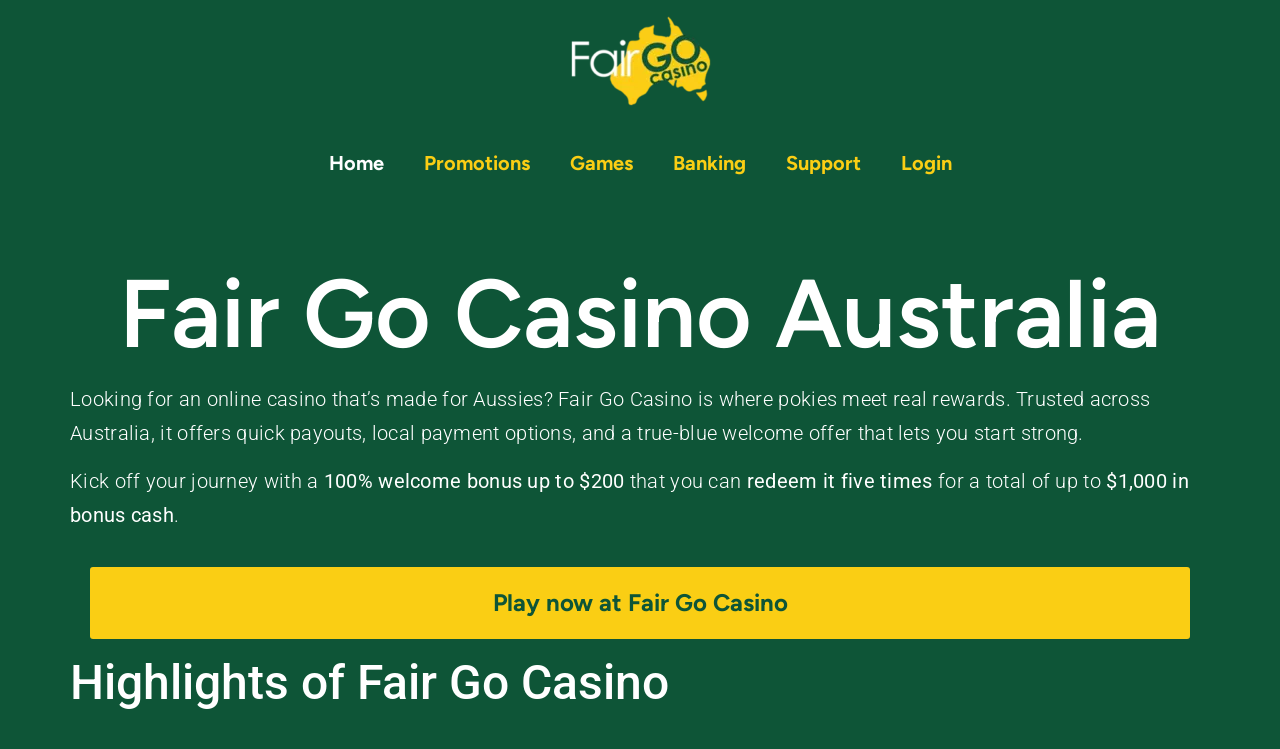

--- FILE ---
content_type: text/html; charset=UTF-8
request_url: https://fairgo-australia.com/
body_size: 21287
content:
<!doctype html><html lang="en-AU" prefix="og: https://ogp.me/ns#"><head><meta charset="UTF-8"><meta name="viewport" content="width=device-width, initial-scale=1"><link rel="profile" href="https://gmpg.org/xfn/11"> <!-- Search Engine Optimisation by Rank Math - https://rankmath.com/ --><title>Fair Go Casino Australia</title><link rel="stylesheet" id="siteground-optimizer-combined-css-28f44ed87831f0de2bedd2a78fea1378" href="https://fairgo-australia.com/wp-content/uploads/siteground-optimizer-assets/siteground-optimizer-combined-css-28f44ed87831f0de2bedd2a78fea1378.css" media="all" /><link rel="preload" href="https://fairgo-australia.com/wp-content/uploads/siteground-optimizer-assets/siteground-optimizer-combined-css-28f44ed87831f0de2bedd2a78fea1378.css" as="style"><meta name="description" content="Join Fair Go Casino, a top choice for Australian players! Enjoy a wide selection of games and exciting bonuses. Sign up today for an unbeatable casino experience!"/><meta name="robots" content="follow, index, max-snippet:-1, max-video-preview:-1, max-image-preview:large"/><link rel="canonical" href="https://fairgo-australia.com/" /><meta property="og:locale" content="en_US" /><meta property="og:type" content="website" /><meta property="og:title" content="Fair Go Casino Australia" /><meta property="og:description" content="Join Fair Go Casino, a top choice for Australian players! Enjoy a wide selection of games and exciting bonuses. Sign up today for an unbeatable casino experience!" /><meta property="og:url" content="https://fairgo-australia.com/" /><meta property="og:site_name" content="Fair Go casino" /><meta property="og:updated_time" content="2025-11-13T21:05:41+11:00" /><meta property="og:image" content="https://fairgo-australia.com/wp-content/uploads/2021/09/cropped-fair-go-casino-logo.png" /><meta property="og:image:secure_url" content="https://fairgo-australia.com/wp-content/uploads/2021/09/cropped-fair-go-casino-logo.png" /><meta property="og:image:width" content="512" /><meta property="og:image:height" content="512" /><meta property="og:image:alt" content="Fair Go Australia" /><meta property="og:image:type" content="image/png" /><meta property="article:published_time" content="2021-09-10T13:02:57+10:00" /><meta property="article:modified_time" content="2025-11-13T21:05:41+11:00" /><meta name="twitter:card" content="summary_large_image" /><meta name="twitter:title" content="Fair Go Casino Australia" /><meta name="twitter:description" content="Join Fair Go Casino, a top choice for Australian players! Enjoy a wide selection of games and exciting bonuses. Sign up today for an unbeatable casino experience!" /><meta name="twitter:image" content="https://fairgo-australia.com/wp-content/uploads/2021/09/cropped-fair-go-casino-logo.png" /><meta name="twitter:label1" content="Written by" /><meta name="twitter:data1" content="Fair Go Casino" /><meta name="twitter:label2" content="Time to read" /><meta name="twitter:data2" content="7 minutes" /> <script type="application/ld+json" class="rank-math-schema">{"@context":"https://schema.org","@graph":[{"@type":"Organization","@id":"https://fairgo-australia.com/#organization","name":"Fair Go Casino","logo":{"@type":"ImageObject","@id":"https://fairgo-australia.com/#logo","url":"https://fairgo-australia.com/wp-content/uploads/2021/09/cropped-fair-go-casino-logo.png","contentUrl":"https://fairgo-australia.com/wp-content/uploads/2021/09/cropped-fair-go-casino-logo.png","caption":"Fair Go casino","inLanguage":"en-AU","width":"512","height":"512"}},{"@type":"WebSite","@id":"https://fairgo-australia.com/#website","url":"https://fairgo-australia.com","name":"Fair Go casino","publisher":{"@id":"https://fairgo-australia.com/#organization"},"inLanguage":"en-AU","potentialAction":{"@type":"SearchAction","target":"https://fairgo-australia.com/?s={search_term_string}","query-input":"required name=search_term_string"}},{"@type":"ImageObject","@id":"https://fairgo-australia.com/wp-content/uploads/2021/09/cropped-fair-go-casino-logo.png","url":"https://fairgo-australia.com/wp-content/uploads/2021/09/cropped-fair-go-casino-logo.png","width":"512","height":"512","caption":"Fair Go Australia","inLanguage":"en-AU"},{"@type":"WebPage","@id":"https://fairgo-australia.com/#webpage","url":"https://fairgo-australia.com/","name":"Fair Go Casino Australia","datePublished":"2021-09-10T13:02:57+10:00","dateModified":"2025-11-13T21:05:41+11:00","about":{"@id":"https://fairgo-australia.com/#organization"},"isPartOf":{"@id":"https://fairgo-australia.com/#website"},"primaryImageOfPage":{"@id":"https://fairgo-australia.com/wp-content/uploads/2021/09/cropped-fair-go-casino-logo.png"},"inLanguage":"en-AU"},{"@type":"Person","@id":"https://fairgo-australia.com/author/stan1/","name":"Fair Go Casino","url":"https://fairgo-australia.com/author/stan1/","image":{"@type":"ImageObject","@id":"https://secure.gravatar.com/avatar/979a7cf41e2ff9c8ea8d49ff7505b682b475698e2fa49719615dff02d9015e3f?s=96&amp;d=mm&amp;r=g","url":"https://secure.gravatar.com/avatar/979a7cf41e2ff9c8ea8d49ff7505b682b475698e2fa49719615dff02d9015e3f?s=96&amp;d=mm&amp;r=g","caption":"Fair Go Casino","inLanguage":"en-AU"},"worksFor":{"@id":"https://fairgo-australia.com/#organization"}},{"@type":"Article","headline":"Fair Go Casino Australia","datePublished":"2021-09-10T13:02:57+10:00","dateModified":"2025-11-13T21:05:41+11:00","author":{"@id":"https://fairgo-australia.com/author/stan1/","name":"Fair Go Casino"},"publisher":{"@id":"https://fairgo-australia.com/#organization"},"description":"Join Fair Go Casino, a top choice for Australian players! Enjoy a wide selection of games and exciting bonuses. Sign up today for an unbeatable casino experience!","name":"Fair Go Casino Australia","@id":"https://fairgo-australia.com/#richSnippet","isPartOf":{"@id":"https://fairgo-australia.com/#webpage"},"image":{"@id":"https://fairgo-australia.com/wp-content/uploads/2021/09/cropped-fair-go-casino-logo.png"},"inLanguage":"en-AU","mainEntityOfPage":{"@id":"https://fairgo-australia.com/#webpage"}}]}</script> <!-- /Rank Math WordPress SEO plugin --> <style id='wp-img-auto-sizes-contain-inline-css'> img:is([sizes=auto i],[sizes^="auto," i]){contain-intrinsic-size:3000px 1500px}
/*# sourceURL=wp-img-auto-sizes-contain-inline-css */ </style> <style id='wp-emoji-styles-inline-css'> img.wp-smiley, img.emoji {
 display: inline !important;
 border: none !important;
 box-shadow: none !important;
 height: 1em !important;
 width: 1em !important;
 margin: 0 0.07em !important;
 vertical-align: -0.1em !important;
 background: none !important;
 padding: 0 !important;
 }
/*# sourceURL=wp-emoji-styles-inline-css */ </style> <style id='global-styles-inline-css'> :root{--wp--preset--aspect-ratio--square: 1;--wp--preset--aspect-ratio--4-3: 4/3;--wp--preset--aspect-ratio--3-4: 3/4;--wp--preset--aspect-ratio--3-2: 3/2;--wp--preset--aspect-ratio--2-3: 2/3;--wp--preset--aspect-ratio--16-9: 16/9;--wp--preset--aspect-ratio--9-16: 9/16;--wp--preset--color--black: #000000;--wp--preset--color--cyan-bluish-gray: #abb8c3;--wp--preset--color--white: #ffffff;--wp--preset--color--pale-pink: #f78da7;--wp--preset--color--vivid-red: #cf2e2e;--wp--preset--color--luminous-vivid-orange: #ff6900;--wp--preset--color--luminous-vivid-amber: #fcb900;--wp--preset--color--light-green-cyan: #7bdcb5;--wp--preset--color--vivid-green-cyan: #00d084;--wp--preset--color--pale-cyan-blue: #8ed1fc;--wp--preset--color--vivid-cyan-blue: #0693e3;--wp--preset--color--vivid-purple: #9b51e0;--wp--preset--gradient--vivid-cyan-blue-to-vivid-purple: linear-gradient(135deg,rgb(6,147,227) 0%,rgb(155,81,224) 100%);--wp--preset--gradient--light-green-cyan-to-vivid-green-cyan: linear-gradient(135deg,rgb(122,220,180) 0%,rgb(0,208,130) 100%);--wp--preset--gradient--luminous-vivid-amber-to-luminous-vivid-orange: linear-gradient(135deg,rgb(252,185,0) 0%,rgb(255,105,0) 100%);--wp--preset--gradient--luminous-vivid-orange-to-vivid-red: linear-gradient(135deg,rgb(255,105,0) 0%,rgb(207,46,46) 100%);--wp--preset--gradient--very-light-gray-to-cyan-bluish-gray: linear-gradient(135deg,rgb(238,238,238) 0%,rgb(169,184,195) 100%);--wp--preset--gradient--cool-to-warm-spectrum: linear-gradient(135deg,rgb(74,234,220) 0%,rgb(151,120,209) 20%,rgb(207,42,186) 40%,rgb(238,44,130) 60%,rgb(251,105,98) 80%,rgb(254,248,76) 100%);--wp--preset--gradient--blush-light-purple: linear-gradient(135deg,rgb(255,206,236) 0%,rgb(152,150,240) 100%);--wp--preset--gradient--blush-bordeaux: linear-gradient(135deg,rgb(254,205,165) 0%,rgb(254,45,45) 50%,rgb(107,0,62) 100%);--wp--preset--gradient--luminous-dusk: linear-gradient(135deg,rgb(255,203,112) 0%,rgb(199,81,192) 50%,rgb(65,88,208) 100%);--wp--preset--gradient--pale-ocean: linear-gradient(135deg,rgb(255,245,203) 0%,rgb(182,227,212) 50%,rgb(51,167,181) 100%);--wp--preset--gradient--electric-grass: linear-gradient(135deg,rgb(202,248,128) 0%,rgb(113,206,126) 100%);--wp--preset--gradient--midnight: linear-gradient(135deg,rgb(2,3,129) 0%,rgb(40,116,252) 100%);--wp--preset--font-size--small: 13px;--wp--preset--font-size--medium: 20px;--wp--preset--font-size--large: 36px;--wp--preset--font-size--x-large: 42px;--wp--preset--spacing--20: 0.44rem;--wp--preset--spacing--30: 0.67rem;--wp--preset--spacing--40: 1rem;--wp--preset--spacing--50: 1.5rem;--wp--preset--spacing--60: 2.25rem;--wp--preset--spacing--70: 3.38rem;--wp--preset--spacing--80: 5.06rem;--wp--preset--shadow--natural: 6px 6px 9px rgba(0, 0, 0, 0.2);--wp--preset--shadow--deep: 12px 12px 50px rgba(0, 0, 0, 0.4);--wp--preset--shadow--sharp: 6px 6px 0px rgba(0, 0, 0, 0.2);--wp--preset--shadow--outlined: 6px 6px 0px -3px rgb(255, 255, 255), 6px 6px rgb(0, 0, 0);--wp--preset--shadow--crisp: 6px 6px 0px rgb(0, 0, 0);}:root { --wp--style--global--content-size: 800px;--wp--style--global--wide-size: 1200px; }:where(body) { margin: 0; }.wp-site-blocks > .alignleft { float: left; margin-right: 2em; }.wp-site-blocks > .alignright { float: right; margin-left: 2em; }.wp-site-blocks > .aligncenter { justify-content: center; margin-left: auto; margin-right: auto; }:where(.wp-site-blocks) > * { margin-block-start: 24px; margin-block-end: 0; }:where(.wp-site-blocks) > :first-child { margin-block-start: 0; }:where(.wp-site-blocks) > :last-child { margin-block-end: 0; }:root { --wp--style--block-gap: 24px; }:root :where(.is-layout-flow) > :first-child{margin-block-start: 0;}:root :where(.is-layout-flow) > :last-child{margin-block-end: 0;}:root :where(.is-layout-flow) > *{margin-block-start: 24px;margin-block-end: 0;}:root :where(.is-layout-constrained) > :first-child{margin-block-start: 0;}:root :where(.is-layout-constrained) > :last-child{margin-block-end: 0;}:root :where(.is-layout-constrained) > *{margin-block-start: 24px;margin-block-end: 0;}:root :where(.is-layout-flex){gap: 24px;}:root :where(.is-layout-grid){gap: 24px;}.is-layout-flow > .alignleft{float: left;margin-inline-start: 0;margin-inline-end: 2em;}.is-layout-flow > .alignright{float: right;margin-inline-start: 2em;margin-inline-end: 0;}.is-layout-flow > .aligncenter{margin-left: auto !important;margin-right: auto !important;}.is-layout-constrained > .alignleft{float: left;margin-inline-start: 0;margin-inline-end: 2em;}.is-layout-constrained > .alignright{float: right;margin-inline-start: 2em;margin-inline-end: 0;}.is-layout-constrained > .aligncenter{margin-left: auto !important;margin-right: auto !important;}.is-layout-constrained > :where(:not(.alignleft):not(.alignright):not(.alignfull)){max-width: var(--wp--style--global--content-size);margin-left: auto !important;margin-right: auto !important;}.is-layout-constrained > .alignwide{max-width: var(--wp--style--global--wide-size);}body .is-layout-flex{display: flex;}.is-layout-flex{flex-wrap: wrap;align-items: center;}.is-layout-flex > :is(*, div){margin: 0;}body .is-layout-grid{display: grid;}.is-layout-grid > :is(*, div){margin: 0;}body{padding-top: 0px;padding-right: 0px;padding-bottom: 0px;padding-left: 0px;}a:where(:not(.wp-element-button)){text-decoration: underline;}:root :where(.wp-element-button, .wp-block-button__link){background-color: #32373c;border-width: 0;color: #fff;font-family: inherit;font-size: inherit;font-style: inherit;font-weight: inherit;letter-spacing: inherit;line-height: inherit;padding-top: calc(0.667em + 2px);padding-right: calc(1.333em + 2px);padding-bottom: calc(0.667em + 2px);padding-left: calc(1.333em + 2px);text-decoration: none;text-transform: inherit;}.has-black-color{color: var(--wp--preset--color--black) !important;}.has-cyan-bluish-gray-color{color: var(--wp--preset--color--cyan-bluish-gray) !important;}.has-white-color{color: var(--wp--preset--color--white) !important;}.has-pale-pink-color{color: var(--wp--preset--color--pale-pink) !important;}.has-vivid-red-color{color: var(--wp--preset--color--vivid-red) !important;}.has-luminous-vivid-orange-color{color: var(--wp--preset--color--luminous-vivid-orange) !important;}.has-luminous-vivid-amber-color{color: var(--wp--preset--color--luminous-vivid-amber) !important;}.has-light-green-cyan-color{color: var(--wp--preset--color--light-green-cyan) !important;}.has-vivid-green-cyan-color{color: var(--wp--preset--color--vivid-green-cyan) !important;}.has-pale-cyan-blue-color{color: var(--wp--preset--color--pale-cyan-blue) !important;}.has-vivid-cyan-blue-color{color: var(--wp--preset--color--vivid-cyan-blue) !important;}.has-vivid-purple-color{color: var(--wp--preset--color--vivid-purple) !important;}.has-black-background-color{background-color: var(--wp--preset--color--black) !important;}.has-cyan-bluish-gray-background-color{background-color: var(--wp--preset--color--cyan-bluish-gray) !important;}.has-white-background-color{background-color: var(--wp--preset--color--white) !important;}.has-pale-pink-background-color{background-color: var(--wp--preset--color--pale-pink) !important;}.has-vivid-red-background-color{background-color: var(--wp--preset--color--vivid-red) !important;}.has-luminous-vivid-orange-background-color{background-color: var(--wp--preset--color--luminous-vivid-orange) !important;}.has-luminous-vivid-amber-background-color{background-color: var(--wp--preset--color--luminous-vivid-amber) !important;}.has-light-green-cyan-background-color{background-color: var(--wp--preset--color--light-green-cyan) !important;}.has-vivid-green-cyan-background-color{background-color: var(--wp--preset--color--vivid-green-cyan) !important;}.has-pale-cyan-blue-background-color{background-color: var(--wp--preset--color--pale-cyan-blue) !important;}.has-vivid-cyan-blue-background-color{background-color: var(--wp--preset--color--vivid-cyan-blue) !important;}.has-vivid-purple-background-color{background-color: var(--wp--preset--color--vivid-purple) !important;}.has-black-border-color{border-color: var(--wp--preset--color--black) !important;}.has-cyan-bluish-gray-border-color{border-color: var(--wp--preset--color--cyan-bluish-gray) !important;}.has-white-border-color{border-color: var(--wp--preset--color--white) !important;}.has-pale-pink-border-color{border-color: var(--wp--preset--color--pale-pink) !important;}.has-vivid-red-border-color{border-color: var(--wp--preset--color--vivid-red) !important;}.has-luminous-vivid-orange-border-color{border-color: var(--wp--preset--color--luminous-vivid-orange) !important;}.has-luminous-vivid-amber-border-color{border-color: var(--wp--preset--color--luminous-vivid-amber) !important;}.has-light-green-cyan-border-color{border-color: var(--wp--preset--color--light-green-cyan) !important;}.has-vivid-green-cyan-border-color{border-color: var(--wp--preset--color--vivid-green-cyan) !important;}.has-pale-cyan-blue-border-color{border-color: var(--wp--preset--color--pale-cyan-blue) !important;}.has-vivid-cyan-blue-border-color{border-color: var(--wp--preset--color--vivid-cyan-blue) !important;}.has-vivid-purple-border-color{border-color: var(--wp--preset--color--vivid-purple) !important;}.has-vivid-cyan-blue-to-vivid-purple-gradient-background{background: var(--wp--preset--gradient--vivid-cyan-blue-to-vivid-purple) !important;}.has-light-green-cyan-to-vivid-green-cyan-gradient-background{background: var(--wp--preset--gradient--light-green-cyan-to-vivid-green-cyan) !important;}.has-luminous-vivid-amber-to-luminous-vivid-orange-gradient-background{background: var(--wp--preset--gradient--luminous-vivid-amber-to-luminous-vivid-orange) !important;}.has-luminous-vivid-orange-to-vivid-red-gradient-background{background: var(--wp--preset--gradient--luminous-vivid-orange-to-vivid-red) !important;}.has-very-light-gray-to-cyan-bluish-gray-gradient-background{background: var(--wp--preset--gradient--very-light-gray-to-cyan-bluish-gray) !important;}.has-cool-to-warm-spectrum-gradient-background{background: var(--wp--preset--gradient--cool-to-warm-spectrum) !important;}.has-blush-light-purple-gradient-background{background: var(--wp--preset--gradient--blush-light-purple) !important;}.has-blush-bordeaux-gradient-background{background: var(--wp--preset--gradient--blush-bordeaux) !important;}.has-luminous-dusk-gradient-background{background: var(--wp--preset--gradient--luminous-dusk) !important;}.has-pale-ocean-gradient-background{background: var(--wp--preset--gradient--pale-ocean) !important;}.has-electric-grass-gradient-background{background: var(--wp--preset--gradient--electric-grass) !important;}.has-midnight-gradient-background{background: var(--wp--preset--gradient--midnight) !important;}.has-small-font-size{font-size: var(--wp--preset--font-size--small) !important;}.has-medium-font-size{font-size: var(--wp--preset--font-size--medium) !important;}.has-large-font-size{font-size: var(--wp--preset--font-size--large) !important;}.has-x-large-font-size{font-size: var(--wp--preset--font-size--x-large) !important;}
:root :where(.wp-block-pullquote){font-size: 1.5em;line-height: 1.6;}
/*# sourceURL=global-styles-inline-css */ </style> <script defer src="https://fairgo-australia.com/wp-includes/js/jquery/jquery.min.js" id="jquery-core-js"></script><link rel="https://api.w.org/" href="https://fairgo-australia.com/wp-json/" /><link rel="alternate" title="JSON" type="application/json" href="https://fairgo-australia.com/wp-json/wp/v2/pages/15" /><link rel="EditURI" type="application/rsd+xml" title="RSD" href="https://fairgo-australia.com/xmlrpc.php?rsd" /><link rel='shortlink' href='https://fairgo-australia.com/' /> <style type="text/css">.eafl-disclaimer-small{font-size:.8em}.eafl-disclaimer-smaller{font-size:.6em}</style> <style> .e-con.e-parent:nth-of-type(n+4):not(.e-lazyloaded):not(.e-no-lazyload),
 .e-con.e-parent:nth-of-type(n+4):not(.e-lazyloaded):not(.e-no-lazyload) * {
 background-image: none !important;
 }
 @media screen and (max-height: 1024px) {
 .e-con.e-parent:nth-of-type(n+3):not(.e-lazyloaded):not(.e-no-lazyload),
 .e-con.e-parent:nth-of-type(n+3):not(.e-lazyloaded):not(.e-no-lazyload) * {
 background-image: none !important;
 }
 }
 @media screen and (max-height: 640px) {
 .e-con.e-parent:nth-of-type(n+2):not(.e-lazyloaded):not(.e-no-lazyload),
 .e-con.e-parent:nth-of-type(n+2):not(.e-lazyloaded):not(.e-no-lazyload) * {
 background-image: none !important;
 }
 } </style><link rel="icon" href="https://fairgo-australia.com/wp-content/uploads/2024/08/favicon.png" sizes="32x32" /><link rel="icon" href="https://fairgo-australia.com/wp-content/uploads/2024/08/favicon.png" sizes="192x192" /><link rel="apple-touch-icon" href="https://fairgo-australia.com/wp-content/uploads/2024/08/favicon.png" /><meta name="msapplication-TileImage" content="https://fairgo-australia.com/wp-content/uploads/2024/08/favicon.png" /> <style id="wp-custom-css"> /* Game wrapper:responsive height+proper stacking */ .game-frame {
 position:relative;
 width:100%;
 aspect-ratio:16/9;
 overflow:hidden;
 background:#000;
 /* avoids transparency showing through */ max-height:90svh;
 /* leave room for header/footer on phones */ z-index:5;
 /* sits above later widgets */ display:block;
 /* ← new line */ height:auto;
 /* ← ensures Elementor reserves space */
}
/* Fallback for very old browsers without aspect-ratio */ @supports not (aspect-ratio:1) {
 .game-frame {
 height:0;
 padding-top:56.25%;
 }
}
/* Iframe sizing+stacking */ .game-frame>iframe {
 position:absolute;
 inset:0;
 width:100%;
 height:100%;
 border:0;
 display:block;
 z-index:10;
}
/* Ensure the next widget can't overlap the game on mobile */ .game-frame+* {
 position:relative;
 z-index:0;
 margin-top:12px;
}
/* Optional:allow taller gameplay on small screens */ @media (max-width:768px) {
 .game-frame {
 max-height:100svh;
 }
}
/* ===== Tables (unchanged) ===== */ .game-details {
 width:100%;
 max-width:600px;
 border-collapse:collapse;
 margin:1.5em auto;
 font-size:0.95rem;
}
.game-details th,.game-details td {
 border:1px solid #face14;
 padding:10px 14px;
 text-align:left;
}
.game-details th {
 width:40%;
 font-weight:600;
}
@media (max-width:480px) {
 .game-details th,.game-details td {
 display:block;
 width:100%;
 }
 .game-details th {
 border-bottom: none;
 }
} </style></head><body class="home wp-singular page-template-default page page-id-15 wp-custom-logo wp-embed-responsive wp-theme-hello-elementor hello-elementor-default elementor-default elementor-kit-254 elementor-page elementor-page-15"> <a class="skip-link screen-reader-text" href="#content">Skip to content</a><header data-elementor-type="header" data-elementor-id="325" class="elementor elementor-325 elementor-location-header" data-elementor-post-type="elementor_library"><div class="elementor-element elementor-element-a49479f e-flex e-con-boxed e-con e-parent" data-id="a49479f" data-element_type="container" data-settings="{&quot;background_background&quot;:&quot;classic&quot;}"><div class="e-con-inner"><div class="elementor-element elementor-element-daf0fd9 elementor-widget elementor-widget-theme-site-logo elementor-widget-image" data-id="daf0fd9" data-element_type="widget" data-widget_type="theme-site-logo.default"> <a href="https://fairgo-australia.com"> <img width="300" height="100" src="https://fairgo-australia.com/wp-content/uploads/2021/09/cropped-logo-300x100.png" class="attachment-medium size-medium wp-image-32" alt="Fair Go Australia online casino" srcset="https://fairgo-australia.com/wp-content/uploads/2021/09/cropped-logo-300x100.png 300w, https://fairgo-australia.com/wp-content/uploads/2021/09/cropped-logo.png 480w" sizes="(max-width: 300px) 100vw, 300px" /> </a></div></div></div><div class="elementor-element elementor-element-5a66dc0 e-flex e-con-boxed e-con e-parent" data-id="5a66dc0" data-element_type="container" data-settings="{&quot;background_background&quot;:&quot;classic&quot;}"><div class="e-con-inner"><div class="elementor-element elementor-element-69ea2ff e-con-full e-flex e-con e-child" data-id="69ea2ff" data-element_type="container"><div class="elementor-element elementor-element-9e9fc44 elementor-nav-menu__align-center elementor-nav-menu--dropdown-mobile elementor-nav-menu__text-align-aside elementor-nav-menu--toggle elementor-nav-menu--burger elementor-widget elementor-widget-nav-menu" data-id="9e9fc44" data-element_type="widget" data-settings="{&quot;layout&quot;:&quot;horizontal&quot;,&quot;submenu_icon&quot;:{&quot;value&quot;:&quot;&lt;svg aria-hidden=\&quot;true\&quot; class=\&quot;e-font-icon-svg e-fas-caret-down\&quot; viewBox=\&quot;0 0 320 512\&quot; xmlns=\&quot;http:\/\/www.w3.org\/2000\/svg\&quot;&gt;&lt;path d=\&quot;M31.3 192h257.3c17.8 0 26.7 21.5 14.1 34.1L174.1 354.8c-7.8 7.8-20.5 7.8-28.3 0L17.2 226.1C4.6 213.5 13.5 192 31.3 192z\&quot;&gt;&lt;\/path&gt;&lt;\/svg&gt;&quot;,&quot;library&quot;:&quot;fa-solid&quot;},&quot;toggle&quot;:&quot;burger&quot;}" data-widget_type="nav-menu.default"><nav aria-label="Menu" class="elementor-nav-menu--main elementor-nav-menu__container elementor-nav-menu--layout-horizontal e--pointer-underline e--animation-fade"><ul id="menu-1-9e9fc44" class="elementor-nav-menu"><li class="menu-item menu-item-type-post_type menu-item-object-page menu-item-home current-menu-item page_item page-item-15 current_page_item menu-item-1466"><a href="https://fairgo-australia.com/" aria-current="page" class="elementor-item elementor-item-active">Home</a></li><li class="menu-item menu-item-type-post_type menu-item-object-page menu-item-27"><a href="https://fairgo-australia.com/bonus/" class="elementor-item">Promotions</a></li><li class="menu-item menu-item-type-post_type menu-item-object-page menu-item-28"><a href="https://fairgo-australia.com/games/" class="elementor-item">Games</a></li><li class="menu-item menu-item-type-post_type menu-item-object-page menu-item-26"><a href="https://fairgo-australia.com/banking/" class="elementor-item">Banking</a></li><li class="menu-item menu-item-type-post_type menu-item-object-page menu-item-25"><a href="https://fairgo-australia.com/support/" class="elementor-item">Support</a></li><li class="menu-item menu-item-type-post_type menu-item-object-page menu-item-195"><a href="https://fairgo-australia.com/login/" class="elementor-item">Login</a></li></ul></nav><div class="elementor-menu-toggle" role="button" tabindex="0" aria-label="Menu Toggle" aria-expanded="false"> <svg aria-hidden="true" role="presentation" class="elementor-menu-toggle__icon--open e-font-icon-svg e-eicon-menu-bar" viewBox="0 0 1000 1000" xmlns="http://www.w3.org/2000/svg"><path d="M104 333H896C929 333 958 304 958 271S929 208 896 208H104C71 208 42 237 42 271S71 333 104 333ZM104 583H896C929 583 958 554 958 521S929 458 896 458H104C71 458 42 487 42 521S71 583 104 583ZM104 833H896C929 833 958 804 958 771S929 708 896 708H104C71 708 42 737 42 771S71 833 104 833Z"></path></svg><svg aria-hidden="true" role="presentation" class="elementor-menu-toggle__icon--close e-font-icon-svg e-eicon-close" viewBox="0 0 1000 1000" xmlns="http://www.w3.org/2000/svg"><path d="M742 167L500 408 258 167C246 154 233 150 217 150 196 150 179 158 167 167 154 179 150 196 150 212 150 229 154 242 171 254L408 500 167 742C138 771 138 800 167 829 196 858 225 858 254 829L496 587 738 829C750 842 767 846 783 846 800 846 817 842 829 829 842 817 846 804 846 783 846 767 842 750 829 737L588 500 833 258C863 229 863 200 833 171 804 137 775 137 742 167Z"></path></svg></div><nav class="elementor-nav-menu--dropdown elementor-nav-menu__container" aria-hidden="true"><ul id="menu-2-9e9fc44" class="elementor-nav-menu"><li class="menu-item menu-item-type-post_type menu-item-object-page menu-item-home current-menu-item page_item page-item-15 current_page_item menu-item-1466"><a href="https://fairgo-australia.com/" aria-current="page" class="elementor-item elementor-item-active" tabindex="-1">Home</a></li><li class="menu-item menu-item-type-post_type menu-item-object-page menu-item-27"><a href="https://fairgo-australia.com/bonus/" class="elementor-item" tabindex="-1">Promotions</a></li><li class="menu-item menu-item-type-post_type menu-item-object-page menu-item-28"><a href="https://fairgo-australia.com/games/" class="elementor-item" tabindex="-1">Games</a></li><li class="menu-item menu-item-type-post_type menu-item-object-page menu-item-26"><a href="https://fairgo-australia.com/banking/" class="elementor-item" tabindex="-1">Banking</a></li><li class="menu-item menu-item-type-post_type menu-item-object-page menu-item-25"><a href="https://fairgo-australia.com/support/" class="elementor-item" tabindex="-1">Support</a></li><li class="menu-item menu-item-type-post_type menu-item-object-page menu-item-195"><a href="https://fairgo-australia.com/login/" class="elementor-item" tabindex="-1">Login</a></li></ul></nav></div></div></div></div></header><main id="content" class="site-main post-15 page type-page status-publish has-post-thumbnail hentry"><div class="page-content"><div data-elementor-type="wp-page" data-elementor-id="15" class="elementor elementor-15" data-elementor-post-type="page"><div class="elementor-element elementor-element-ea2a093 e-flex e-con-boxed e-con e-parent" data-id="ea2a093" data-element_type="container" data-settings="{&quot;background_background&quot;:&quot;classic&quot;}"><div class="e-con-inner"><div class="elementor-element elementor-element-ec96533 e-con-full e-flex e-con e-child" data-id="ec96533" data-element_type="container" data-settings="{&quot;background_background&quot;:&quot;classic&quot;}"><div class="elementor-element elementor-element-f2cd97b elementor-widget elementor-widget-heading" data-id="f2cd97b" data-element_type="widget" data-widget_type="heading.default"><h1 class="elementor-heading-title elementor-size-default">Fair Go Casino Australia</h1></div></div></div></div><div class="elementor-element elementor-element-00eb8a2 e-flex e-con-boxed e-con e-parent" data-id="00eb8a2" data-element_type="container" data-settings="{&quot;background_background&quot;:&quot;classic&quot;}"><div class="e-con-inner"><div class="elementor-element elementor-element-f3eb417 elementor-widget elementor-widget-text-editor" data-id="f3eb417" data-element_type="widget" data-widget_type="text-editor.default"><p data-start="591" data-end="828">Looking for an online casino that&#8217;s made for Aussies? Fair Go Casino is where pokies meet real rewards. Trusted across Australia, it offers quick payouts, local payment options, and a true-blue welcome offer that lets you start strong.</p><p data-start="835" data-end="1000">Kick off your journey with a <strong data-start="864" data-end="897">100% welcome bonus up to $200</strong> that you can <strong data-start="927" data-end="951">redeem it five times</strong> for a total of up to <strong data-start="973" data-end="997">$1,000 in bonus cash</strong>.</p></div><div class="elementor-element elementor-element-81cd050 elementor-align-justify elementor-widget elementor-widget-global elementor-global-984 elementor-widget-button" data-id="81cd050" data-element_type="widget" data-widget_type="button.default"> <a class="elementor-button elementor-button-link elementor-size-sm elementor-animation-shrink" href="https://fairgo-australia.com/go/fair-go-casino/"> <span class="elementor-button-content-wrapper"> <span class="elementor-button-text">Play now at Fair Go Casino</span> </span> </a></div><div class="elementor-element elementor-element-b09e7be elementor-widget elementor-widget-heading" data-id="b09e7be" data-element_type="widget" data-widget_type="heading.default"><h2 class="elementor-heading-title elementor-size-default">Highlights of Fair Go Casino</h2></div><div class="elementor-element elementor-element-3be672b elementor-widget elementor-widget-shortcode" data-id="3be672b" data-element_type="widget" data-widget_type="shortcode.default"><div class="elementor-shortcode"><table id="tablepress-3" class="tablepress tablepress-id-3"><tbody class="row-striping row-hover"><tr class="row-1"><td class="column-1">💰 Welcome bonus</td><td class="column-2">100% up to A$1,000 across your first five deposits (A$200 max per deposit)</td></tr><tr class="row-2"><td class="column-1">🪙 Payment methods</td><td class="column-2">Visa, Mastercard, Neosurf, POLi, Bitcoin, Bank Transfer, Skrill, Neteller</td></tr><tr class="row-3"><td class="column-1">💵 Min deposit</td><td class="column-2">A$20 (A$10 for Bitcoin or Neosurf)</td></tr><tr class="row-4"><td class="column-1">💵 Min/Max withdrawal</td><td class="column-2">A$100 / A$7,500 per week</td></tr><tr class="row-5"><td class="column-1">⏱️Withdrawal times</td><td class="column-2">2–3 business days after approval</td></tr><tr class="row-6"><td class="column-1">🎯 Number of games</td><td class="column-2">280+ RTG games, mostly pokies plus table games and video poker</td></tr><tr class="row-7"><td class="column-1">📱Mobile</td><td class="column-2">Fully mobile-compatible via browser (no app required)</td></tr></tbody></table> <!-- #tablepress-3 from cache --></div></div></div></div><div class="elementor-element elementor-element-652b7f0 e-flex e-con-boxed e-con e-parent" data-id="652b7f0" data-element_type="container" data-settings="{&quot;background_background&quot;:&quot;classic&quot;}"><div class="e-con-inner"><div class="elementor-element elementor-element-9a8108e elementor-align-justify elementor-widget elementor-widget-global elementor-global-984 elementor-widget-button" data-id="9a8108e" data-element_type="widget" data-widget_type="button.default"> <a class="elementor-button elementor-button-link elementor-size-sm elementor-animation-shrink" href="https://fairgo-australia.com/go/fair-go-casino/"> <span class="elementor-button-content-wrapper"> <span class="elementor-button-text">Play now at Fair Go Casino</span> </span> </a></div><div class="elementor-element elementor-element-9fc3cb9 elementor-widget elementor-widget-text-editor" data-id="9fc3cb9" data-element_type="widget" data-widget_type="text-editor.default"><h2>Fair Go Casino Welcome Bonus</h2><p>Say g’day to your first win with Fair Go&#8217;s signature welcome offer, <strong data-start="1172" data-end="1191">100% up to $200</strong>, redeemable five times. Each time you deposit, the casino matches it dollar for dollar, giving you up to $1,000 in total bonus value.</p></div><div class="elementor-element elementor-element-00fba4e elementor-widget elementor-widget-shortcode" data-id="00fba4e" data-element_type="widget" data-widget_type="shortcode.default"><div class="elementor-shortcode"><table id="tablepress-2" class="tablepress tablepress-id-2"><thead><tr class="row-1"><th class="column-1">Deposit</th><th class="column-2">Offer</th><th class="column-3">Code</th><th class="column-4">Wagering</th><th class="column-5">Max Bet</th></tr></thead><tbody class="row-striping row-hover"><tr class="row-2"><td class="column-1">1st–5th</td><td class="column-2">100% up to $200 (redeemable 5×)</td><td class="column-3">WELCOME</td><td class="column-4">30× (deposit + bonus)</td><td class="column-5">$10</td></tr></tbody></table> <!-- #tablepress-2 from cache --></div></div><div class="elementor-element elementor-element-301cbf6 elementor-widget elementor-widget-text-editor" data-id="301cbf6" data-element_type="widget" data-widget_type="text-editor.default"><p><em>Minimum deposit: $20. Bonus can be used on most pokies and selected casino games. Bets above $10 during playthrough will void the promotion.</em></p><p>Once you&#8217;ve claimed your five-part welcome deal, you can keep earning more through <a href="https://fairgo-australia.com/bonus/">ongoing promotions</a> like <strong data-start="1810" data-end="1827">Koala Mondays</strong>, <strong data-start="1829" data-end="1849">cashback rewards</strong>, and <strong data-start="1855" data-end="1877">monthly free spins</strong> offers that pop up regularly for Aussie players.</p></div><div class="elementor-element elementor-element-bc4f569 elementor-align-justify elementor-widget elementor-widget-global elementor-global-1415 elementor-widget-button" data-id="bc4f569" data-element_type="widget" data-widget_type="button.default"> <a class="elementor-button elementor-button-link elementor-size-sm elementor-animation-shrink" href="https://fairgo-australia.com/go/fair-go-casino/"> <span class="elementor-button-content-wrapper"> <span class="elementor-button-text">Redeem your WELCOME code</span> </span> </a></div><div class="elementor-element elementor-element-1eec415 elementor-widget elementor-widget-text-editor" data-id="1eec415" data-element_type="widget" data-widget_type="text-editor.default"><h2>Pokies and casino games</h2><p><img fetchpriority="high" decoding="async" class="alignnone wp-image-1462 size-full lazyload" src="[data-uri]" data-src="https://fairgo-australia.com/wp-content/uploads/2025/10/fair-go-home-screenshot.png" alt="Fair Go Casino homepage screenshot" width="2561" height="1398" /><noscript><img decoding="async" class="alignnone wp-image-1462 size-full lazyload" src="https://fairgo-australia.com/wp-content/uploads/2025/10/fair-go-home-screenshot.png" alt="Fair Go Casino homepage screenshot" width="2561" height="1398" /></noscript></p><p>Fair Go Casino is powered by <strong data-start="2052" data-end="2077">Realtime Gaming (RTG)</strong>, known for creating some of the most popular pokies and <a href="https://fairgo-australia.com/games/">casino games</a> in Australia. You&#8217;ll find everything from simple 3-reel classics to feature-packed progressives with jackpots that can drop at any moment.</p><h3>Top online pokies</h3><p>Enjoy fan favourites like <em data-start="2328" data-end="2339">Big Santa</em>, <em data-start="2341" data-end="2354">Lucky Catch</em>, <em data-start="2356" data-end="2373">Bubble Bubble 3</em>, and <em data-start="2379" data-end="2395">Cash Bandits 3</em>. Each title delivers smooth gameplay, crisp visuals, and plenty of ways to score free spins and multipliers.</p><h3>Progressive Jackpots</h3><p>For players who dream big, Fair Go&#8217;s jackpot pokies like <em data-start="2598" data-end="2616">Aztec&#8217;s Millions</em>, <em data-start="2618" data-end="2638">Spirit of the Inca</em>, and <em data-start="2644" data-end="2654">Megasaur</em> offer ever-growing prize pools that can reach thousands of Aussie dollars.</p><h3>Table games &amp; Video Poker</h3><p>Prefer a break from the reels? You&#8217;ll also find Blackjack, Roulette, Baccarat, and classic Video Poker titles &#8211; all available in instant-play mode, no download needed.</p><h2>Fair Go mobile casino</h2><p data-start="421" data-end="684">Whether you&#8217;re spinning pokies on the train or relaxing at home, Fair Go Casino fits perfectly in your pocket.</p><p data-start="421" data-end="684">There&#8217;s no need to download an app: simply visit the site from your mobile browser on <strong data-start="623" data-end="644">Android or iPhone</strong>, <a href="https://fairgo-australia.com/login/">log in</a>, and start playing instantly.</p><p data-start="691" data-end="810">The mobile site runs smoothly, loads fast, and supports all bonuses, games, and payment options available on desktop.</p><p data-start="812" data-end="827"><strong data-start="812" data-end="827">Highlights:</strong></p><ul data-start="828" data-end="1049"><li data-start="828" data-end="881"><p data-start="830" data-end="881">Works seamlessly on <strong data-start="850" data-end="879">iOS, Android, and tablets</strong></p></li><li data-start="882" data-end="939"><p data-start="884" data-end="939">Access to <strong data-start="894" data-end="937">all pokies, table games, and promotions</strong></p></li><li data-start="940" data-end="995"><p data-start="942" data-end="995">Quick deposits and withdrawals directly from mobile</p></li><li data-start="996" data-end="1049"><p data-start="998" data-end="1049">Optimised for one-hand gameplay and portrait mode</p></li></ul><p data-start="1051" data-end="1129"><strong>Play your favourite pokies anywhere, anytime! Fair Go goes where you go.</strong></p></div><div class="elementor-element elementor-element-71f7bc4 elementor-align-justify elementor-widget elementor-widget-global elementor-global-984 elementor-widget-button" data-id="71f7bc4" data-element_type="widget" data-widget_type="button.default"> <a class="elementor-button elementor-button-link elementor-size-sm elementor-animation-shrink" href="https://fairgo-australia.com/go/fair-go-casino/"> <span class="elementor-button-content-wrapper"> <span class="elementor-button-text">Play now at Fair Go Casino</span> </span> </a></div><div class="elementor-element elementor-element-7574aa4 elementor-widget elementor-widget-text-editor" data-id="7574aa4" data-element_type="widget" data-widget_type="text-editor.default"><h2>Banking &amp; payment methods</h2><p>Fair Go Casino keeps payments simple for Australian players. All transactions are processed in <strong data-start="767" data-end="774">AUD</strong>, with several trusted ways to deposit and withdraw securely.</p></div><div class="elementor-element elementor-element-2e021ab elementor-widget elementor-widget-shortcode" data-id="2e021ab" data-element_type="widget" data-widget_type="shortcode.default"><div class="elementor-shortcode"><table id="tablepress-1" class="tablepress tablepress-id-1"><thead><tr class="row-1"><th class="column-1">Method</th><th class="column-2">Type</th><th class="column-3">Min deposit</th><th class="column-4">Notes</th></tr></thead><tbody class="row-striping row-hover"><tr class="row-2"><td class="column-1">Visa</td><td class="column-2">Deposit</td><td class="column-3">$20</td><td class="column-4">Instant processing</td></tr><tr class="row-3"><td class="column-1">Mastercard</td><td class="column-2">Deposit</td><td class="column-3">$20</td><td class="column-4">Accepted in AUD</td></tr><tr class="row-4"><td class="column-1">Neosurf</td><td class="column-2">Deposit</td><td class="column-3">$10</td><td class="column-4">Prepaid, no ID required</td></tr><tr class="row-5"><td class="column-1">Bitcoin (BTC)</td><td class="column-2">Deposit &amp; Withdraw</td><td class="column-3">$25</td><td class="column-4">0–48h payout, no fees</td></tr><tr class="row-6"><td class="column-1">Bank Transfer</td><td class="column-2">Withdraw</td><td class="column-3">$100</td><td class="column-4">2–3 business days</td></tr><tr class="row-7"><td class="column-1">POLi</td><td class="column-2">Deposit</td><td class="column-3">$20</td><td class="column-4">Instant via Aussie banks</td></tr><tr class="row-8"><td class="column-1">PayID</td><td class="column-2">Deposit</td><td class="column-3">$20</td><td class="column-4">Fast transfer, no fees</td></tr><tr class="row-9"><td class="column-1">CashToCode / Flexepin</td><td class="column-2">Deposit</td><td class="column-3">$20</td><td class="column-4">Voucher-based option</td></tr></tbody></table> <!-- #tablepress-1 from cache --></div></div><div class="elementor-element elementor-element-1bb9b61 elementor-widget elementor-widget-text-editor" data-id="1bb9b61" data-element_type="widget" data-widget_type="text-editor.default"><p>Deposits are usually instant and fee-free. Withdrawals are manually reviewed and released within 24 hours once your account is verified.</p><p>Fair Go uses <strong data-start="1873" data-end="1891">SSL encryption</strong> to protect your data and follows strict <strong data-start="1932" data-end="1952">KYC verification</strong> before the first payout. The weekly withdrawal limit is <strong data-start="2013" data-end="2027">$7,500 AUD</strong>, and you can always track your payout status under “Cashier” in your account.</p><p>See all deposit and withdrawal details on our <a class="decorated-link" href="https://fairgo-australia.com/banking/" rel="noopener" data-start="2159" data-end="2183">banking page</a>.</p></div><div class="elementor-element elementor-element-ede3af1 elementor-align-justify elementor-widget elementor-widget-global elementor-global-984 elementor-widget-button" data-id="ede3af1" data-element_type="widget" data-widget_type="button.default"> <a class="elementor-button elementor-button-link elementor-size-sm elementor-animation-shrink" href="https://fairgo-australia.com/go/fair-go-casino/"> <span class="elementor-button-content-wrapper"> <span class="elementor-button-text">Play now at Fair Go Casino</span> </span> </a></div><div class="elementor-element elementor-element-40a7970 elementor-widget elementor-widget-text-editor" data-id="40a7970" data-element_type="widget" data-widget_type="text-editor.default"><h2>Security &amp; Licensing</h2><p>Fair Go Casino operates under a Curaçao gaming licence and is owned by Deckmedia N.V., a group that also manages trusted RTG brands like Uptown Aces, SlotoCash, and Red Stag Casino.</p><p data-start="1116" data-end="1338">While Curaçao isn&#8217;t known as the strictest licensing jurisdiction, Fair Go has maintained a <strong>solid track record since 2017</strong>, with very few player disputes and quick issue resolution through reputable industry channels.</p><p data-start="1345" data-end="1536">The casino uses 256-bit SSL encryption to protect all transactions and personal data, and all games are independently tested by Realtime Gaming (RTG) for fairness and RNG integrity.</p><ul><li data-start="1545" data-end="1601">Licensed in Curaçao (operated by Deckmedia N.V.)</li><li data-start="1604" data-end="1646"><p data-start="1606" data-end="1646">SSL-encrypted for safe transactions</p></li><li data-start="1649" data-end="1702"><p data-start="1651" data-end="1702">Follows KYC and AML verification standards</p></li><li data-start="1705" data-end="1748"><p data-start="1707" data-end="1748">Games powered and audited by RTG</p></li></ul><p data-start="1707" data-end="1748">Although the exact licence number isn&#8217;t publicly listed, Fair Go Casino&#8217;s ownership and history within the Deckmedia group provide an extra layer of reassurance for Australian players.</p><h2 data-start="1707" data-end="1748">Customer Support &amp; Player Experience</h2><p>Fair Go Casino offers <strong data-start="209" data-end="234">24/7</strong> <a href="https://fairgo-australia.com/support/">customer support</a> that&#8217;s tailored for Australian players. Whether you&#8217;ve got a question about bonuses, withdrawals, or technical issues, help is just a click away.</p><p data-start="410" data-end="445">You can reach the Fair Go team via:</p><ul data-start="446" data-end="647"><li data-start="446" data-end="515"><p data-start="448" data-end="515"><strong data-start="451" data-end="464">Live Chat</strong> – Available directly on the site, 24 hours a day</p></li><li data-start="516" data-end="593"><p data-start="518" data-end="593"><strong data-start="521" data-end="531">Email:</strong> <a class="decorated-link cursor-pointer" rel="noopener" data-start="532" data-end="591">support@fairgocasino.com</a></p></li><li data-start="594" data-end="647"><p data-start="596" data-end="647"><strong data-start="599" data-end="631">Toll-Free Phone (Australia):</strong> 1-800-953-261</p></li></ul><p>While response times on live chat are generally quick, email replies can take a few hours. Many reviewers have praised the staff as <em data-start="792" data-end="824">“experienced and professional”</em>, though some players report slower responses during peak periods.</p><h3 data-start="892" data-end="921"><strong data-start="899" data-end="921">Overall Experience</strong></h3><p data-start="922" data-end="1185">The site runs smoothly on both desktop and mobile browsers. You don&#8217;t need to download any software: just log in and start playing instantly. The layout might look a little <strong data-start="1094" data-end="1111">old-fashioned</strong>, but navigation is simple, and games load quickly even on 4G connections.</p><p data-start="1187" data-end="1206">Players appreciate:</p><ul data-start="1207" data-end="1438"><li data-start="1207" data-end="1263"><p data-start="1209" data-end="1263">Localised design and promotions for Australians</p></li><li data-start="1264" data-end="1315"><p data-start="1266" data-end="1315">Mobile compatibility with all major devices</p></li><li data-start="1316" data-end="1374"><p data-start="1318" data-end="1374">Reliable payouts and transparent terms once verified</p></li><li data-start="1375" data-end="1438"><p data-start="1377" data-end="1438">Frequent weekly and monthly promos for returning players</p></li></ul><p data-start="1440" data-end="1637">However, there&#8217;s <strong data-start="1457" data-end="1477">no dedicated app</strong>, and <strong data-start="1483" data-end="1513">responsible gambling tools</strong> (like self-exclusion or deposit limits) can only be set up by contacting support, not directly from your account dashboard.</p><p data-start="1639" data-end="1773"><em data-start="1642" data-end="1773">In short, Fair Go delivers a solid, human support experience and smooth gameplay &#8211; even if its design could use a modern refresh.</em></p></div><div class="elementor-element elementor-element-fe03d88 elementor-align-justify elementor-widget elementor-widget-global elementor-global-984 elementor-widget-button" data-id="fe03d88" data-element_type="widget" data-widget_type="button.default"> <a class="elementor-button elementor-button-link elementor-size-sm elementor-animation-shrink" href="https://fairgo-australia.com/go/fair-go-casino/"> <span class="elementor-button-content-wrapper"> <span class="elementor-button-text">Play now at Fair Go Casino</span> </span> </a></div><div class="elementor-element elementor-element-8e70735 elementor-widget elementor-widget-heading" data-id="8e70735" data-element_type="widget" data-widget_type="heading.default"><h2 class="elementor-heading-title elementor-size-default">Frequently Asked Questions</h2></div><div class="elementor-element elementor-element-4e13a48 elementor-widget elementor-widget-accordion" data-id="4e13a48" data-element_type="widget" data-widget_type="accordion.default"><div class="elementor-accordion"><div class="elementor-accordion-item"><h2 id="elementor-tab-title-8181" class="elementor-tab-title" data-tab="1" role="button" aria-controls="elementor-tab-content-8181" aria-expanded="false"> <span class="elementor-accordion-icon elementor-accordion-icon-left" aria-hidden="true"> <span class="elementor-accordion-icon-closed"><svg class="e-font-icon-svg e-fas-angle-down" viewBox="0 0 320 512" xmlns="http://www.w3.org/2000/svg"><path d="M143 352.3L7 216.3c-9.4-9.4-9.4-24.6 0-33.9l22.6-22.6c9.4-9.4 24.6-9.4 33.9 0l96.4 96.4 96.4-96.4c9.4-9.4 24.6-9.4 33.9 0l22.6 22.6c9.4 9.4 9.4 24.6 0 33.9l-136 136c-9.2 9.4-24.4 9.4-33.8 0z"></path></svg></span> <span class="elementor-accordion-icon-opened"><svg class="e-font-icon-svg e-fas-angle-up" viewBox="0 0 320 512" xmlns="http://www.w3.org/2000/svg"><path d="M177 159.7l136 136c9.4 9.4 9.4 24.6 0 33.9l-22.6 22.6c-9.4 9.4-24.6 9.4-33.9 0L160 255.9l-96.4 96.4c-9.4 9.4-24.6 9.4-33.9 0L7 329.7c-9.4-9.4-9.4-24.6 0-33.9l136-136c9.4-9.5 24.6-9.5 34-.1z"></path></svg></span> </span> <a class="elementor-accordion-title" tabindex="0">What is Fair Go Casino and when was it established?</a></h2><div id="elementor-tab-content-8181" class="elementor-tab-content elementor-clearfix" data-tab="1" role="region" aria-labelledby="elementor-tab-title-8181"><p>Fair Go Casino is a real-money online casino that primarily targets Australian players but also accepts players from the United States. It was established in 2016 and is owned by DeckMedia, located in the Isle of Man.</p></div></div><div class="elementor-accordion-item"><h2 id="elementor-tab-title-8182" class="elementor-tab-title" data-tab="2" role="button" aria-controls="elementor-tab-content-8182" aria-expanded="false"> <span class="elementor-accordion-icon elementor-accordion-icon-left" aria-hidden="true"> <span class="elementor-accordion-icon-closed"><svg class="e-font-icon-svg e-fas-angle-down" viewBox="0 0 320 512" xmlns="http://www.w3.org/2000/svg"><path d="M143 352.3L7 216.3c-9.4-9.4-9.4-24.6 0-33.9l22.6-22.6c9.4-9.4 24.6-9.4 33.9 0l96.4 96.4 96.4-96.4c9.4-9.4 24.6-9.4 33.9 0l22.6 22.6c9.4 9.4 9.4 24.6 0 33.9l-136 136c-9.2 9.4-24.4 9.4-33.8 0z"></path></svg></span> <span class="elementor-accordion-icon-opened"><svg class="e-font-icon-svg e-fas-angle-up" viewBox="0 0 320 512" xmlns="http://www.w3.org/2000/svg"><path d="M177 159.7l136 136c9.4 9.4 9.4 24.6 0 33.9l-22.6 22.6c-9.4 9.4-24.6 9.4-33.9 0L160 255.9l-96.4 96.4c-9.4 9.4-24.6 9.4-33.9 0L7 329.7c-9.4-9.4-9.4-24.6 0-33.9l136-136c9.4-9.5 24.6-9.5 34-.1z"></path></svg></span> </span> <a class="elementor-accordion-title" tabindex="0">Does Fair Go Casino accept players from both Australia and the USA?</a></h2><div id="elementor-tab-content-8182" class="elementor-tab-content elementor-clearfix" data-tab="2" role="region" aria-labelledby="elementor-tab-title-8182"><p>Yes, Fair Go Casino welcomes players from both Australia and the USA. However, players from certain U.S. states might be restricted due to anti-gaming laws.</p></div></div><div class="elementor-accordion-item"><h2 id="elementor-tab-title-8183" class="elementor-tab-title" data-tab="3" role="button" aria-controls="elementor-tab-content-8183" aria-expanded="false"> <span class="elementor-accordion-icon elementor-accordion-icon-left" aria-hidden="true"> <span class="elementor-accordion-icon-closed"><svg class="e-font-icon-svg e-fas-angle-down" viewBox="0 0 320 512" xmlns="http://www.w3.org/2000/svg"><path d="M143 352.3L7 216.3c-9.4-9.4-9.4-24.6 0-33.9l22.6-22.6c9.4-9.4 24.6-9.4 33.9 0l96.4 96.4 96.4-96.4c9.4-9.4 24.6-9.4 33.9 0l22.6 22.6c9.4 9.4 9.4 24.6 0 33.9l-136 136c-9.2 9.4-24.4 9.4-33.8 0z"></path></svg></span> <span class="elementor-accordion-icon-opened"><svg class="e-font-icon-svg e-fas-angle-up" viewBox="0 0 320 512" xmlns="http://www.w3.org/2000/svg"><path d="M177 159.7l136 136c9.4 9.4 9.4 24.6 0 33.9l-22.6 22.6c-9.4 9.4-24.6 9.4-33.9 0L160 255.9l-96.4 96.4c-9.4 9.4-24.6 9.4-33.9 0L7 329.7c-9.4-9.4-9.4-24.6 0-33.9l136-136c9.4-9.5 24.6-9.5 34-.1z"></path></svg></span> </span> <a class="elementor-accordion-title" tabindex="0">How many games does Fair Go Casino offer and which types?</a></h2><div id="elementor-tab-content-8183" class="elementor-tab-content elementor-clearfix" data-tab="3" role="region" aria-labelledby="elementor-tab-title-8183"><p>Fair Go Casino offers over 280 <a href="https://fairgo-australia.com/games/">casino games</a>. This includes a vast array of online pokies and slots. For those looking for something different, the casino also provides a selection of table games such as blackjack, roulette, and baccarat, as well as video poker variants.</p></div></div><div class="elementor-accordion-item"><h2 id="elementor-tab-title-8184" class="elementor-tab-title" data-tab="4" role="button" aria-controls="elementor-tab-content-8184" aria-expanded="false"> <span class="elementor-accordion-icon elementor-accordion-icon-left" aria-hidden="true"> <span class="elementor-accordion-icon-closed"><svg class="e-font-icon-svg e-fas-angle-down" viewBox="0 0 320 512" xmlns="http://www.w3.org/2000/svg"><path d="M143 352.3L7 216.3c-9.4-9.4-9.4-24.6 0-33.9l22.6-22.6c9.4-9.4 24.6-9.4 33.9 0l96.4 96.4 96.4-96.4c9.4-9.4 24.6-9.4 33.9 0l22.6 22.6c9.4 9.4 9.4 24.6 0 33.9l-136 136c-9.2 9.4-24.4 9.4-33.8 0z"></path></svg></span> <span class="elementor-accordion-icon-opened"><svg class="e-font-icon-svg e-fas-angle-up" viewBox="0 0 320 512" xmlns="http://www.w3.org/2000/svg"><path d="M177 159.7l136 136c9.4 9.4 9.4 24.6 0 33.9l-22.6 22.6c-9.4 9.4-24.6 9.4-33.9 0L160 255.9l-96.4 96.4c-9.4 9.4-24.6 9.4-33.9 0L7 329.7c-9.4-9.4-9.4-24.6 0-33.9l136-136c9.4-9.5 24.6-9.5 34-.1z"></path></svg></span> </span> <a class="elementor-accordion-title" tabindex="0">On which devices and operating systems can I access and play games at Fair Go Casino?</a></h2><div id="elementor-tab-content-8184" class="elementor-tab-content elementor-clearfix" data-tab="4" role="region" aria-labelledby="elementor-tab-title-8184"><p>Players can access and play games at Fair Go Casino on a variety of devices and platforms including Windows PC, Mac computers, iOS phones, and Android tablets and smartphones.</p></div></div><div class="elementor-accordion-item"><h2 id="elementor-tab-title-8185" class="elementor-tab-title" data-tab="5" role="button" aria-controls="elementor-tab-content-8185" aria-expanded="false"> <span class="elementor-accordion-icon elementor-accordion-icon-left" aria-hidden="true"> <span class="elementor-accordion-icon-closed"><svg class="e-font-icon-svg e-fas-angle-down" viewBox="0 0 320 512" xmlns="http://www.w3.org/2000/svg"><path d="M143 352.3L7 216.3c-9.4-9.4-9.4-24.6 0-33.9l22.6-22.6c9.4-9.4 24.6-9.4 33.9 0l96.4 96.4 96.4-96.4c9.4-9.4 24.6-9.4 33.9 0l22.6 22.6c9.4 9.4 9.4 24.6 0 33.9l-136 136c-9.2 9.4-24.4 9.4-33.8 0z"></path></svg></span> <span class="elementor-accordion-icon-opened"><svg class="e-font-icon-svg e-fas-angle-up" viewBox="0 0 320 512" xmlns="http://www.w3.org/2000/svg"><path d="M177 159.7l136 136c9.4 9.4 9.4 24.6 0 33.9l-22.6 22.6c-9.4 9.4-24.6 9.4-33.9 0L160 255.9l-96.4 96.4c-9.4 9.4-24.6 9.4-33.9 0L7 329.7c-9.4-9.4-9.4-24.6 0-33.9l136-136c9.4-9.5 24.6-9.5 34-.1z"></path></svg></span> </span> <a class="elementor-accordion-title" tabindex="0">How can players avail of the welcome bonus at Fair Go Casino?</a></h2><div id="elementor-tab-content-8185" class="elementor-tab-content elementor-clearfix" data-tab="5" role="region" aria-labelledby="elementor-tab-title-8185"><p>New players at Fair Go Casino can claim a 100% match bonus up to $200. This bonus can be redeemed up to five times, allowing players to obtain a total welcome bonus of up to $1,000.</p></div></div><div class="elementor-accordion-item"><h2 id="elementor-tab-title-8186" class="elementor-tab-title" data-tab="6" role="button" aria-controls="elementor-tab-content-8186" aria-expanded="false"> <span class="elementor-accordion-icon elementor-accordion-icon-left" aria-hidden="true"> <span class="elementor-accordion-icon-closed"><svg class="e-font-icon-svg e-fas-angle-down" viewBox="0 0 320 512" xmlns="http://www.w3.org/2000/svg"><path d="M143 352.3L7 216.3c-9.4-9.4-9.4-24.6 0-33.9l22.6-22.6c9.4-9.4 24.6-9.4 33.9 0l96.4 96.4 96.4-96.4c9.4-9.4 24.6-9.4 33.9 0l22.6 22.6c9.4 9.4 9.4 24.6 0 33.9l-136 136c-9.2 9.4-24.4 9.4-33.8 0z"></path></svg></span> <span class="elementor-accordion-icon-opened"><svg class="e-font-icon-svg e-fas-angle-up" viewBox="0 0 320 512" xmlns="http://www.w3.org/2000/svg"><path d="M177 159.7l136 136c9.4 9.4 9.4 24.6 0 33.9l-22.6 22.6c-9.4 9.4-24.6 9.4-33.9 0L160 255.9l-96.4 96.4c-9.4 9.4-24.6 9.4-33.9 0L7 329.7c-9.4-9.4-9.4-24.6 0-33.9l136-136c9.4-9.5 24.6-9.5 34-.1z"></path></svg></span> </span> <a class="elementor-accordion-title" tabindex="0">Are there any regular promotions or loyalty programs at Fair Go Casino?</a></h2><div id="elementor-tab-content-8186" class="elementor-tab-content elementor-clearfix" data-tab="6" role="region" aria-labelledby="elementor-tab-title-8186"><p>Yes, Fair Go Casino offers a wide range of <a href="https://fairgo-australia.com/bonus/">promotions</a>. At any given time, players can find over a dozen different promotions, including the loyalty program and welcome bonus. Many bonuses focus on specific games, providing match bonuses along with free spins. The casino also features a game of the month with special promotions. Players can join the VIP loyalty program by contacting the customer service team, which offers cashback bonuses and other perks.</p></div></div><div class="elementor-accordion-item"><h2 id="elementor-tab-title-8187" class="elementor-tab-title" data-tab="7" role="button" aria-controls="elementor-tab-content-8187" aria-expanded="false"> <span class="elementor-accordion-icon elementor-accordion-icon-left" aria-hidden="true"> <span class="elementor-accordion-icon-closed"><svg class="e-font-icon-svg e-fas-angle-down" viewBox="0 0 320 512" xmlns="http://www.w3.org/2000/svg"><path d="M143 352.3L7 216.3c-9.4-9.4-9.4-24.6 0-33.9l22.6-22.6c9.4-9.4 24.6-9.4 33.9 0l96.4 96.4 96.4-96.4c9.4-9.4 24.6-9.4 33.9 0l22.6 22.6c9.4 9.4 9.4 24.6 0 33.9l-136 136c-9.2 9.4-24.4 9.4-33.8 0z"></path></svg></span> <span class="elementor-accordion-icon-opened"><svg class="e-font-icon-svg e-fas-angle-up" viewBox="0 0 320 512" xmlns="http://www.w3.org/2000/svg"><path d="M177 159.7l136 136c9.4 9.4 9.4 24.6 0 33.9l-22.6 22.6c-9.4 9.4-24.6 9.4-33.9 0L160 255.9l-96.4 96.4c-9.4 9.4-24.6 9.4-33.9 0L7 329.7c-9.4-9.4-9.4-24.6 0-33.9l136-136c9.4-9.5 24.6-9.5 34-.1z"></path></svg></span> </span> <a class="elementor-accordion-title" tabindex="0">Which banking methods are available for deposits and withdrawals at Fair Go Casino?</a></h2><div id="elementor-tab-content-8187" class="elementor-tab-content elementor-clearfix" data-tab="7" role="region" aria-labelledby="elementor-tab-title-8187"><p>Fair Go Casino offers a range of <a href="https://fairgo-australia.com/banking/">banking methods</a> including Visa, Mastercard, Bitcoin, Bank Transfers, Neosurf, Poli, and Flexepin. Some of these methods, like Neosurf, Poli, and Flexepin, are specially tailored for Australian players.</p></div></div><div class="elementor-accordion-item"><h2 id="elementor-tab-title-8188" class="elementor-tab-title" data-tab="8" role="button" aria-controls="elementor-tab-content-8188" aria-expanded="false"> <span class="elementor-accordion-icon elementor-accordion-icon-left" aria-hidden="true"> <span class="elementor-accordion-icon-closed"><svg class="e-font-icon-svg e-fas-angle-down" viewBox="0 0 320 512" xmlns="http://www.w3.org/2000/svg"><path d="M143 352.3L7 216.3c-9.4-9.4-9.4-24.6 0-33.9l22.6-22.6c9.4-9.4 24.6-9.4 33.9 0l96.4 96.4 96.4-96.4c9.4-9.4 24.6-9.4 33.9 0l22.6 22.6c9.4 9.4 9.4 24.6 0 33.9l-136 136c-9.2 9.4-24.4 9.4-33.8 0z"></path></svg></span> <span class="elementor-accordion-icon-opened"><svg class="e-font-icon-svg e-fas-angle-up" viewBox="0 0 320 512" xmlns="http://www.w3.org/2000/svg"><path d="M177 159.7l136 136c9.4 9.4 9.4 24.6 0 33.9l-22.6 22.6c-9.4 9.4-24.6 9.4-33.9 0L160 255.9l-96.4 96.4c-9.4 9.4-24.6 9.4-33.9 0L7 329.7c-9.4-9.4-9.4-24.6 0-33.9l136-136c9.4-9.5 24.6-9.5 34-.1z"></path></svg></span> </span> <a class="elementor-accordion-title" tabindex="0">Are there any withdrawal limits or fees players should be aware of?</a></h2><div id="elementor-tab-content-8188" class="elementor-tab-content elementor-clearfix" data-tab="8" role="region" aria-labelledby="elementor-tab-title-8188"><p>Yes, players should be aware that Fair Go Casino might require verification documents for withdrawals. There’s also an administration fee if players haven’t played through their deposit at least once before withdrawal, resulting in a deduction of 15%. Players have a maximum withdrawal limit of $7,500 per week.</p></div></div><div class="elementor-accordion-item"><h2 id="elementor-tab-title-8189" class="elementor-tab-title" data-tab="9" role="button" aria-controls="elementor-tab-content-8189" aria-expanded="false"> <span class="elementor-accordion-icon elementor-accordion-icon-left" aria-hidden="true"> <span class="elementor-accordion-icon-closed"><svg class="e-font-icon-svg e-fas-angle-down" viewBox="0 0 320 512" xmlns="http://www.w3.org/2000/svg"><path d="M143 352.3L7 216.3c-9.4-9.4-9.4-24.6 0-33.9l22.6-22.6c9.4-9.4 24.6-9.4 33.9 0l96.4 96.4 96.4-96.4c9.4-9.4 24.6-9.4 33.9 0l22.6 22.6c9.4 9.4 9.4 24.6 0 33.9l-136 136c-9.2 9.4-24.4 9.4-33.8 0z"></path></svg></span> <span class="elementor-accordion-icon-opened"><svg class="e-font-icon-svg e-fas-angle-up" viewBox="0 0 320 512" xmlns="http://www.w3.org/2000/svg"><path d="M177 159.7l136 136c9.4 9.4 9.4 24.6 0 33.9l-22.6 22.6c-9.4 9.4-24.6 9.4-33.9 0L160 255.9l-96.4 96.4c-9.4 9.4-24.6 9.4-33.9 0L7 329.7c-9.4-9.4-9.4-24.6 0-33.9l136-136c9.4-9.5 24.6-9.5 34-.1z"></path></svg></span> </span> <a class="elementor-accordion-title" tabindex="0">Does Fair Go Casino offer live dealer games?</a></h2><div id="elementor-tab-content-8189" class="elementor-tab-content elementor-clearfix" data-tab="9" role="region" aria-labelledby="elementor-tab-title-8189"><p>No, Fair Go Casino currently does not offer live dealer games. This is primarily because they exclusively offer games from Real Time Gaming, which does not currently produce live dealer tables.</p></div></div><div class="elementor-accordion-item"><h2 id="elementor-tab-title-81810" class="elementor-tab-title" data-tab="10" role="button" aria-controls="elementor-tab-content-81810" aria-expanded="false"> <span class="elementor-accordion-icon elementor-accordion-icon-left" aria-hidden="true"> <span class="elementor-accordion-icon-closed"><svg class="e-font-icon-svg e-fas-angle-down" viewBox="0 0 320 512" xmlns="http://www.w3.org/2000/svg"><path d="M143 352.3L7 216.3c-9.4-9.4-9.4-24.6 0-33.9l22.6-22.6c9.4-9.4 24.6-9.4 33.9 0l96.4 96.4 96.4-96.4c9.4-9.4 24.6-9.4 33.9 0l22.6 22.6c9.4 9.4 9.4 24.6 0 33.9l-136 136c-9.2 9.4-24.4 9.4-33.8 0z"></path></svg></span> <span class="elementor-accordion-icon-opened"><svg class="e-font-icon-svg e-fas-angle-up" viewBox="0 0 320 512" xmlns="http://www.w3.org/2000/svg"><path d="M177 159.7l136 136c9.4 9.4 9.4 24.6 0 33.9l-22.6 22.6c-9.4 9.4-24.6 9.4-33.9 0L160 255.9l-96.4 96.4c-9.4 9.4-24.6 9.4-33.9 0L7 329.7c-9.4-9.4-9.4-24.6 0-33.9l136-136c9.4-9.5 24.6-9.5 34-.1z"></path></svg></span> </span> <a class="elementor-accordion-title" tabindex="0">How can players get in touch with Fair Go Casino’s support team?</a></h2><div id="elementor-tab-content-81810" class="elementor-tab-content elementor-clearfix" data-tab="10" role="region" aria-labelledby="elementor-tab-title-81810"><p>Players can contact <a href="https://fairgo-australia.com/support/">Fair Go Casino’s support</a> team 24/7 via email or live chat. There are also toll-free phone numbers available, one for players calling from Australia and another for players from other countries.</p></div></div><div class="elementor-accordion-item"><h2 id="elementor-tab-title-81811" class="elementor-tab-title" data-tab="11" role="button" aria-controls="elementor-tab-content-81811" aria-expanded="false"> <span class="elementor-accordion-icon elementor-accordion-icon-left" aria-hidden="true"> <span class="elementor-accordion-icon-closed"><svg class="e-font-icon-svg e-fas-angle-down" viewBox="0 0 320 512" xmlns="http://www.w3.org/2000/svg"><path d="M143 352.3L7 216.3c-9.4-9.4-9.4-24.6 0-33.9l22.6-22.6c9.4-9.4 24.6-9.4 33.9 0l96.4 96.4 96.4-96.4c9.4-9.4 24.6-9.4 33.9 0l22.6 22.6c9.4 9.4 9.4 24.6 0 33.9l-136 136c-9.2 9.4-24.4 9.4-33.8 0z"></path></svg></span> <span class="elementor-accordion-icon-opened"><svg class="e-font-icon-svg e-fas-angle-up" viewBox="0 0 320 512" xmlns="http://www.w3.org/2000/svg"><path d="M177 159.7l136 136c9.4 9.4 9.4 24.6 0 33.9l-22.6 22.6c-9.4 9.4-24.6 9.4-33.9 0L160 255.9l-96.4 96.4c-9.4 9.4-24.6 9.4-33.9 0L7 329.7c-9.4-9.4-9.4-24.6 0-33.9l136-136c9.4-9.5 24.6-9.5 34-.1z"></path></svg></span> </span> <a class="elementor-accordion-title" tabindex="0">What happened to Fair Go casino? Why I can't access it?</a></h2><div id="elementor-tab-content-81811" class="elementor-tab-content elementor-clearfix" data-tab="11" role="region" aria-labelledby="elementor-tab-title-81811"><p>From time to time, some Fair Go Casino web addresses may no longer open in your browser. This can happen with domains like fairgo.casino, fairgocasinoau.com, fairgovip.com, kevinspokies.com, fairgo-pokies.com or fairgoonline.com, among others. If this occurs, it doesn’t mean the casino is gone &#8211; it’s simply accessible through other methods or alternative addresses.</p><p>If you have troubles accessing Fair Go Casino, you can try one of these alternative solutions:<br />1) use the nameservers from Google to resolve the DNS instead of your ISP (8.8.8.8 and 8.8.4.4), but this might not be enough;<br />2) use a VPN software, though the site could load more slowly;<br />3) just <a href="https://fairgo-australia.com/go/fair-go-casino/" data-type="link" data-id="https://fairgo-australia.com/go/fair-go-casino/">follow this link</a>, our recommended option, as we always ensure this will always take you to the new FairGo casino site.</p></div></div> <script type="application/ld+json">{"@context":"https:\/\/schema.org","@type":"FAQPage","mainEntity":[{"@type":"Question","name":"What is Fair Go Casino and when was it established?","acceptedAnswer":{"@type":"Answer","text":"<p>Fair Go Casino is a real-money online casino that primarily targets Australian players but also accepts players from the United States. It was established in 2016 and is owned by DeckMedia, located in the Isle of Man.<\/p>"}},{"@type":"Question","name":"Does Fair Go Casino accept players from both Australia and the USA?","acceptedAnswer":{"@type":"Answer","text":"<p>Yes, Fair Go Casino welcomes players from both Australia and the USA. However, players from certain U.S. states might be restricted due to anti-gaming laws.<\/p>"}},{"@type":"Question","name":"How many games does Fair Go Casino offer and which types?","acceptedAnswer":{"@type":"Answer","text":"<p>Fair Go Casino offers over 280 <a href=\"https:\/\/fairgo-australia.com\/games\/\">casino games<\/a>. This includes a vast array of online pokies and slots. For those looking for something different, the casino also provides a selection of table games such as blackjack, roulette, and baccarat, as well as video poker variants.<\/p>"}},{"@type":"Question","name":"On which devices and operating systems can I access and play games at Fair Go Casino?","acceptedAnswer":{"@type":"Answer","text":"<p>Players can access and play games at Fair Go Casino on a variety of devices and platforms including Windows PC, Mac computers, iOS phones, and Android tablets and smartphones.<\/p>"}},{"@type":"Question","name":"How can players avail of the welcome bonus at Fair Go Casino?","acceptedAnswer":{"@type":"Answer","text":"<p>New players at Fair Go Casino can claim a 100% match bonus up to $200. This bonus can be redeemed up to five times, allowing players to obtain a total welcome bonus of up to $1,000.<\/p>"}},{"@type":"Question","name":"Are there any regular promotions or loyalty programs at Fair Go Casino?","acceptedAnswer":{"@type":"Answer","text":"<p>Yes, Fair Go Casino offers a wide range of\u00a0<a href=\"https:\/\/fairgo-australia.com\/bonus\/\">promotions<\/a>. At any given time, players can find over a dozen different promotions, including the loyalty program and welcome bonus. Many bonuses focus on specific games, providing match bonuses along with free spins. The casino also features a game of the month with special promotions. Players can join the VIP loyalty program by contacting the customer service team, which offers cashback bonuses and other perks.<\/p>"}},{"@type":"Question","name":"Which banking methods are available for deposits and withdrawals at Fair Go Casino?","acceptedAnswer":{"@type":"Answer","text":"<p>Fair Go Casino offers a range of\u00a0<a href=\"https:\/\/fairgo-australia.com\/banking\/\">banking methods<\/a>\u00a0including Visa, Mastercard, Bitcoin, Bank Transfers, Neosurf, Poli, and Flexepin. Some of these methods, like Neosurf, Poli, and Flexepin, are specially tailored for Australian players.<\/p>"}},{"@type":"Question","name":"Are there any withdrawal limits or fees players should be aware of?","acceptedAnswer":{"@type":"Answer","text":"<p>Yes, players should be aware that Fair Go Casino might require verification documents for withdrawals. There\u2019s also an administration fee if players haven\u2019t played through their deposit at least once before withdrawal, resulting in a deduction of 15%. Players have a maximum withdrawal limit of $7,500 per week.<\/p>"}},{"@type":"Question","name":"Does Fair Go Casino offer live dealer games?","acceptedAnswer":{"@type":"Answer","text":"<p>No, Fair Go Casino currently does not offer live dealer games. This is primarily because they exclusively offer games from Real Time Gaming, which does not currently produce live dealer tables.<\/p>"}},{"@type":"Question","name":"How can players get in touch with Fair Go Casino\u2019s support team?","acceptedAnswer":{"@type":"Answer","text":"<p>Players can contact\u00a0<a href=\"https:\/\/fairgo-australia.com\/support\/\">Fair Go Casino\u2019s support<\/a>\u00a0team 24\/7 via email or live chat. There are also toll-free phone numbers available, one for players calling from Australia and another for players from other countries.<\/p>"}},{"@type":"Question","name":"What happened to Fair Go casino? Why I can't access it?","acceptedAnswer":{"@type":"Answer","text":"<p>From time to time, some Fair Go Casino web addresses may no longer open in your browser. This can happen with domains like fairgo.casino, fairgocasinoau.com, fairgovip.com, kevinspokies.com, fairgo-pokies.com or fairgoonline.com, among others. If this occurs, it doesn\u2019t mean the casino is gone &#8211; it\u2019s simply accessible through other methods or alternative addresses.<\/p><p>If you have troubles accessing Fair Go Casino, you can try one of these alternative solutions:<br \/>1) use the nameservers from Google to resolve the DNS instead of your ISP (8.8.8.8 and 8.8.4.4), but this might not be enough;<br \/>2) use a VPN software, though the site could load more slowly;<br \/>3) just\u00a0<a href=\"https:\/\/fairgo-australia.com\/go\/fair-go-casino\/\" data-type=\"link\" data-id=\"https:\/\/fairgo-australia.com\/go\/fair-go-casino\/\">follow this link<\/a>, our recommended option, as we always ensure this will always take you to the new FairGo casino site.<\/p>"}}]}</script></div></div><div class="elementor-element elementor-element-cba517e elementor-align-justify elementor-widget elementor-widget-global elementor-global-984 elementor-widget-button" data-id="cba517e" data-element_type="widget" data-widget_type="button.default"> <a class="elementor-button elementor-button-link elementor-size-sm elementor-animation-shrink" href="https://fairgo-australia.com/go/fair-go-casino/"> <span class="elementor-button-content-wrapper"> <span class="elementor-button-text">Play now at Fair Go Casino</span> </span> </a></div></div></div></div></div></main><footer data-elementor-type="footer" data-elementor-id="322" class="elementor elementor-322 elementor-location-footer" data-elementor-post-type="elementor_library"><div class="elementor-element elementor-element-206a352 e-con-full e-flex e-con e-parent" data-id="206a352" data-element_type="container"><div class="elementor-element elementor-element-3f03d59 elementor-widget-divider--view-line elementor-widget elementor-widget-divider" data-id="3f03d59" data-element_type="widget" data-widget_type="divider.default"><div class="elementor-divider"> <span class="elementor-divider-separator"> </span></div></div></div><div class="elementor-element elementor-element-19fa0a5d e-flex e-con-boxed e-con e-parent" data-id="19fa0a5d" data-element_type="container" data-settings="{&quot;background_background&quot;:&quot;classic&quot;}"><div class="e-con-inner"><div class="elementor-element elementor-element-49240674 e-con-full e-flex e-con e-child" data-id="49240674" data-element_type="container"><div class="elementor-element elementor-element-557c55ef elementor-widget elementor-widget-theme-site-logo elementor-widget-image" data-id="557c55ef" data-element_type="widget" data-widget_type="theme-site-logo.default"> <a href="https://fairgo-australia.com"> <img width="300" height="100" src="https://fairgo-australia.com/wp-content/uploads/2021/09/cropped-logo-300x100.png" class="attachment-medium size-medium wp-image-32" alt="Fair Go Australia online casino" srcset="https://fairgo-australia.com/wp-content/uploads/2021/09/cropped-logo-300x100.png 300w, https://fairgo-australia.com/wp-content/uploads/2021/09/cropped-logo.png 480w" sizes="(max-width: 300px) 100vw, 300px" /> </a></div><div class="elementor-element elementor-element-ef03b81 elementor-widget elementor-widget-text-editor" data-id="ef03b81" data-element_type="widget" data-widget_type="text-editor.default"><p>Copyright 2025 ©</p></div></div><div class="elementor-element elementor-element-9f03184 e-con-full e-flex e-con e-child" data-id="9f03184" data-element_type="container"><div class="elementor-element elementor-element-7a85af1c elementor-nav-menu__align-center elementor-nav-menu--dropdown-none elementor-widget elementor-widget-nav-menu" data-id="7a85af1c" data-element_type="widget" data-settings="{&quot;layout&quot;:&quot;horizontal&quot;,&quot;submenu_icon&quot;:{&quot;value&quot;:&quot;&lt;svg aria-hidden=\&quot;true\&quot; class=\&quot;e-font-icon-svg e-fas-caret-down\&quot; viewBox=\&quot;0 0 320 512\&quot; xmlns=\&quot;http:\/\/www.w3.org\/2000\/svg\&quot;&gt;&lt;path d=\&quot;M31.3 192h257.3c17.8 0 26.7 21.5 14.1 34.1L174.1 354.8c-7.8 7.8-20.5 7.8-28.3 0L17.2 226.1C4.6 213.5 13.5 192 31.3 192z\&quot;&gt;&lt;\/path&gt;&lt;\/svg&gt;&quot;,&quot;library&quot;:&quot;fa-solid&quot;}}" data-widget_type="nav-menu.default"><nav aria-label="Menu" class="elementor-nav-menu--main elementor-nav-menu__container elementor-nav-menu--layout-horizontal e--pointer-none"><ul id="menu-1-7a85af1c" class="elementor-nav-menu"><li class="menu-item menu-item-type-post_type menu-item-object-page menu-item-home current-menu-item page_item page-item-15 current_page_item menu-item-1466"><a href="https://fairgo-australia.com/" aria-current="page" class="elementor-item elementor-item-active">Home</a></li><li class="menu-item menu-item-type-post_type menu-item-object-page menu-item-27"><a href="https://fairgo-australia.com/bonus/" class="elementor-item">Promotions</a></li><li class="menu-item menu-item-type-post_type menu-item-object-page menu-item-28"><a href="https://fairgo-australia.com/games/" class="elementor-item">Games</a></li><li class="menu-item menu-item-type-post_type menu-item-object-page menu-item-26"><a href="https://fairgo-australia.com/banking/" class="elementor-item">Banking</a></li><li class="menu-item menu-item-type-post_type menu-item-object-page menu-item-25"><a href="https://fairgo-australia.com/support/" class="elementor-item">Support</a></li><li class="menu-item menu-item-type-post_type menu-item-object-page menu-item-195"><a href="https://fairgo-australia.com/login/" class="elementor-item">Login</a></li></ul></nav><nav class="elementor-nav-menu--dropdown elementor-nav-menu__container" aria-hidden="true"><ul id="menu-2-7a85af1c" class="elementor-nav-menu"><li class="menu-item menu-item-type-post_type menu-item-object-page menu-item-home current-menu-item page_item page-item-15 current_page_item menu-item-1466"><a href="https://fairgo-australia.com/" aria-current="page" class="elementor-item elementor-item-active" tabindex="-1">Home</a></li><li class="menu-item menu-item-type-post_type menu-item-object-page menu-item-27"><a href="https://fairgo-australia.com/bonus/" class="elementor-item" tabindex="-1">Promotions</a></li><li class="menu-item menu-item-type-post_type menu-item-object-page menu-item-28"><a href="https://fairgo-australia.com/games/" class="elementor-item" tabindex="-1">Games</a></li><li class="menu-item menu-item-type-post_type menu-item-object-page menu-item-26"><a href="https://fairgo-australia.com/banking/" class="elementor-item" tabindex="-1">Banking</a></li><li class="menu-item menu-item-type-post_type menu-item-object-page menu-item-25"><a href="https://fairgo-australia.com/support/" class="elementor-item" tabindex="-1">Support</a></li><li class="menu-item menu-item-type-post_type menu-item-object-page menu-item-195"><a href="https://fairgo-australia.com/login/" class="elementor-item" tabindex="-1">Login</a></li></ul></nav></div></div></div></div><div class="elementor-element elementor-element-e67f1fd e-flex e-con-boxed e-con e-parent" data-id="e67f1fd" data-element_type="container"><div class="e-con-inner"><div class="elementor-element elementor-element-5b9da86 elementor-widget elementor-widget-image" data-id="5b9da86" data-element_type="widget" data-widget_type="image.default"> <img width="141" height="55" src="https://fairgo-australia.com/wp-content/uploads/2024/08/trusted-online-casino.webp" class="attachment-full size-full wp-image-1443" alt="Trusted Online Casino" /></div><div class="elementor-element elementor-element-30360b9 elementor-widget elementor-widget-image" data-id="30360b9" data-element_type="widget" data-widget_type="image.default"> <img width="141" height="55" src="https://fairgo-australia.com/wp-content/uploads/2024/08/fast-payouts-guaranteed.webp" class="attachment-full size-full wp-image-1442" alt="Fast Payouts Guaranteed" /></div><div class="elementor-element elementor-element-dcc8232 elementor-widget elementor-widget-image" data-id="dcc8232" data-element_type="widget" data-widget_type="image.default"> <img width="141" height="55" src="https://fairgo-australia.com/wp-content/uploads/2024/08/24-7-customer-support.webp" class="attachment-full size-full wp-image-1441" alt="24/7 customer support" /></div></div></div></footer> <script type="speculationrules"> {"prefetch":[{"source":"document","where":{"and":[{"href_matches":"/*"},{"not":{"href_matches":["/wp-*.php","/wp-admin/*","/wp-content/uploads/*","/wp-content/*","/wp-content/plugins/*","/wp-content/themes/hello-elementor/*","/*\\?(.+)"]}},{"not":{"selector_matches":"a[rel~=\"nofollow\"]"}},{"not":{"selector_matches":".no-prefetch, .no-prefetch a"}}]},"eagerness":"conservative"}]} </script> <script id="eafl-public-js-extra"> var eafl_public = {"home_url":"https://fairgo-australia.com/","ajax_url":"https://fairgo-australia.com/wp-admin/admin-ajax.php","nonce":"9e7aef2c91"};
//# sourceURL=eafl-public-js-extra </script> <script defer src="https://fairgo-australia.com/wp-content/plugins/sg-cachepress/assets/js/lazysizes.min.js" id="siteground-optimizer-lazy-sizes-js-js"></script> <script defer id="elementor-frontend-js-before"> var elementorFrontendConfig = {"environmentMode":{"edit":false,"wpPreview":false,"isScriptDebug":false},"i18n":{"shareOnFacebook":"Share on Facebook","shareOnTwitter":"Share on Twitter","pinIt":"Pin it","download":"Download","downloadImage":"Download image","fullscreen":"Fullscreen","zoom":"Zoom","share":"Share","playVideo":"Play Video","previous":"Previous","next":"Next","close":"Close","a11yCarouselPrevSlideMessage":"Previous slide","a11yCarouselNextSlideMessage":"Next slide","a11yCarouselFirstSlideMessage":"This is the first slide","a11yCarouselLastSlideMessage":"This is the last slide","a11yCarouselPaginationBulletMessage":"Go to slide"},"is_rtl":false,"breakpoints":{"xs":0,"sm":480,"md":768,"lg":1025,"xl":1440,"xxl":1600},"responsive":{"breakpoints":{"mobile":{"label":"Mobile Portrait","value":767,"default_value":767,"direction":"max","is_enabled":true},"mobile_extra":{"label":"Mobile Landscape","value":880,"default_value":880,"direction":"max","is_enabled":false},"tablet":{"label":"Tablet Portrait","value":1024,"default_value":1024,"direction":"max","is_enabled":true},"tablet_extra":{"label":"Tablet Landscape","value":1200,"default_value":1200,"direction":"max","is_enabled":false},"laptop":{"label":"Laptop","value":1366,"default_value":1366,"direction":"max","is_enabled":false},"widescreen":{"label":"Widescreen","value":2400,"default_value":2400,"direction":"min","is_enabled":false}},"hasCustomBreakpoints":false},"version":"3.33.4","is_static":false,"experimentalFeatures":{"e_font_icon_svg":true,"additional_custom_breakpoints":true,"container":true,"e_optimized_markup":true,"theme_builder_v2":true,"hello-theme-header-footer":true,"nested-elements":true,"home_screen":true,"global_classes_should_enforce_capabilities":true,"e_variables":true,"cloud-library":true,"e_opt_in_v4_page":true,"import-export-customization":true,"e_pro_variables":true},"urls":{"assets":"https:\/\/fairgo-australia.com\/wp-content\/plugins\/elementor\/assets\/","ajaxurl":"https:\/\/fairgo-australia.com\/wp-admin\/admin-ajax.php","uploadUrl":"https:\/\/fairgo-australia.com\/wp-content\/uploads"},"nonces":{"floatingButtonsClickTracking":"285cface74"},"swiperClass":"swiper","settings":{"page":[],"editorPreferences":[]},"kit":{"body_background_background":"classic","active_breakpoints":["viewport_mobile","viewport_tablet"],"global_image_lightbox":"yes","lightbox_enable_counter":"yes","lightbox_enable_fullscreen":"yes","lightbox_enable_zoom":"yes","lightbox_enable_share":"yes","lightbox_title_src":"title","lightbox_description_src":"description"},"post":{"id":15,"title":"Fair%20Go%20Casino%20Australia","excerpt":"","featuredImage":"https:\/\/fairgo-australia.com\/wp-content\/uploads\/2021\/09\/cropped-fair-go-casino-logo.png"}};
//# sourceURL=elementor-frontend-js-before </script> <script src="https://fairgo-australia.com/wp-includes/js/dist/hooks.min.js" id="wp-hooks-js"></script> <script src="https://fairgo-australia.com/wp-includes/js/dist/i18n.min.js" id="wp-i18n-js"></script> <script id="elementor-pro-frontend-js-before"> var ElementorProFrontendConfig = {"ajaxurl":"https:\/\/fairgo-australia.com\/wp-admin\/admin-ajax.php","nonce":"fba0f36387","urls":{"assets":"https:\/\/fairgo-australia.com\/wp-content\/plugins\/elementor-pro\/assets\/","rest":"https:\/\/fairgo-australia.com\/wp-json\/"},"settings":{"lazy_load_background_images":true},"popup":{"hasPopUps":false},"shareButtonsNetworks":{"facebook":{"title":"Facebook","has_counter":true},"twitter":{"title":"Twitter"},"linkedin":{"title":"LinkedIn","has_counter":true},"pinterest":{"title":"Pinterest","has_counter":true},"reddit":{"title":"Reddit","has_counter":true},"vk":{"title":"VK","has_counter":true},"odnoklassniki":{"title":"OK","has_counter":true},"tumblr":{"title":"Tumblr"},"digg":{"title":"Digg"},"skype":{"title":"Skype"},"stumbleupon":{"title":"StumbleUpon","has_counter":true},"mix":{"title":"Mix"},"telegram":{"title":"Telegram"},"pocket":{"title":"Pocket","has_counter":true},"xing":{"title":"XING","has_counter":true},"whatsapp":{"title":"WhatsApp"},"email":{"title":"Email"},"print":{"title":"Print"},"x-twitter":{"title":"X"},"threads":{"title":"Threads"}},"facebook_sdk":{"lang":"en_AU","app_id":""},"lottie":{"defaultAnimationUrl":"https:\/\/fairgo-australia.com\/wp-content\/plugins\/elementor-pro\/modules\/lottie\/assets\/animations\/default.json"}};
//# sourceURL=elementor-pro-frontend-js-before </script> <script id="wp-emoji-settings" type="application/json"> {"baseUrl":"https://s.w.org/images/core/emoji/17.0.2/72x72/","ext":".png","svgUrl":"https://s.w.org/images/core/emoji/17.0.2/svg/","svgExt":".svg","source":{"concatemoji":"https://fairgo-australia.com/wp-includes/js/wp-emoji-release.min.js"}} </script> <script type="module"> /*! This file is auto-generated */
const a=JSON.parse(document.getElementById("wp-emoji-settings").textContent),o=(window._wpemojiSettings=a,"wpEmojiSettingsSupports"),s=["flag","emoji"];function i(e){try{var t={supportTests:e,timestamp:(new Date).valueOf()};sessionStorage.setItem(o,JSON.stringify(t))}catch(e){}}function c(e,t,n){e.clearRect(0,0,e.canvas.width,e.canvas.height),e.fillText(t,0,0);t=new Uint32Array(e.getImageData(0,0,e.canvas.width,e.canvas.height).data);e.clearRect(0,0,e.canvas.width,e.canvas.height),e.fillText(n,0,0);const a=new Uint32Array(e.getImageData(0,0,e.canvas.width,e.canvas.height).data);return t.every((e,t)=>e===a[t])}function p(e,t){e.clearRect(0,0,e.canvas.width,e.canvas.height),e.fillText(t,0,0);var n=e.getImageData(16,16,1,1);for(let e=0;e<n.data.length;e++)if(0!==n.data[e])return!1;return!0}function u(e,t,n,a){switch(t){case"flag":return n(e,"\ud83c\udff3\ufe0f\u200d\u26a7\ufe0f","\ud83c\udff3\ufe0f\u200b\u26a7\ufe0f")?!1:!n(e,"\ud83c\udde8\ud83c\uddf6","\ud83c\udde8\u200b\ud83c\uddf6")&&!n(e,"\ud83c\udff4\udb40\udc67\udb40\udc62\udb40\udc65\udb40\udc6e\udb40\udc67\udb40\udc7f","\ud83c\udff4\u200b\udb40\udc67\u200b\udb40\udc62\u200b\udb40\udc65\u200b\udb40\udc6e\u200b\udb40\udc67\u200b\udb40\udc7f");case"emoji":return!a(e,"\ud83e\u1fac8")}return!1}function f(e,t,n,a){let r;const o=(r="undefined"!=typeof WorkerGlobalScope&&self instanceof WorkerGlobalScope?new OffscreenCanvas(300,150):document.createElement("canvas")).getContext("2d",{willReadFrequently:!0}),s=(o.textBaseline="top",o.font="600 32px Arial",{});return e.forEach(e=>{s[e]=t(o,e,n,a)}),s}function r(e){var t=document.createElement("script");t.src=e,t.defer=!0,document.head.appendChild(t)}a.supports={everything:!0,everythingExceptFlag:!0},new Promise(t=>{let n=function(){try{var e=JSON.parse(sessionStorage.getItem(o));if("object"==typeof e&&"number"==typeof e.timestamp&&(new Date).valueOf()<e.timestamp+604800&&"object"==typeof e.supportTests)return e.supportTests}catch(e){}return null}();if(!n){if("undefined"!=typeof Worker&&"undefined"!=typeof OffscreenCanvas&&"undefined"!=typeof URL&&URL.createObjectURL&&"undefined"!=typeof Blob)try{var e="postMessage("+f.toString()+"("+[JSON.stringify(s),u.toString(),c.toString(),p.toString()].join(",")+"));",a=new Blob([e],{type:"text/javascript"});const r=new Worker(URL.createObjectURL(a),{name:"wpTestEmojiSupports"});return void(r.onmessage=e=>{i(n=e.data),r.terminate(),t(n)})}catch(e){}i(n=f(s,u,c,p))}t(n)}).then(e=>{for(const n in e)a.supports[n]=e[n],a.supports.everything=a.supports.everything&&a.supports[n],"flag"!==n&&(a.supports.everythingExceptFlag=a.supports.everythingExceptFlag&&a.supports[n]);var t;a.supports.everythingExceptFlag=a.supports.everythingExceptFlag&&!a.supports.flag,a.supports.everything||((t=a.source||{}).concatemoji?r(t.concatemoji):t.wpemoji&&t.twemoji&&(r(t.twemoji),r(t.wpemoji)))});
//# sourceURL=https://fairgo-australia.com/wp-includes/js/wp-emoji-loader.min.js </script> <script defer src="https://fairgo-australia.com/wp-content/uploads/siteground-optimizer-assets/siteground-optimizer-combined-js-e1247fa904db754c47d96e6e86126a56.js"></script></body></html>